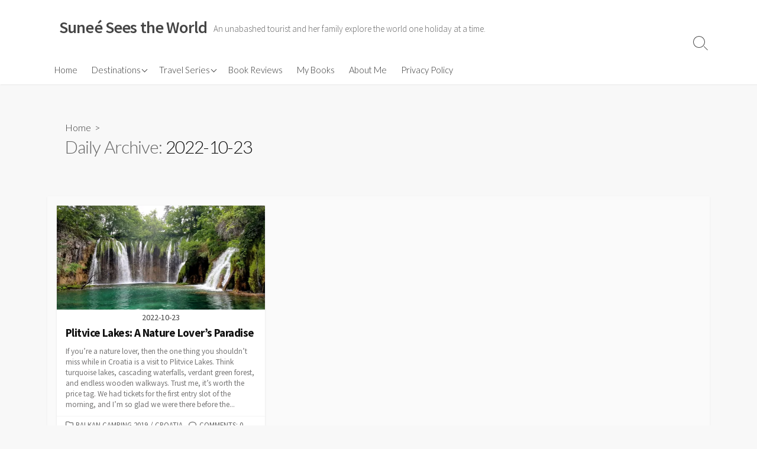

--- FILE ---
content_type: text/html; charset=UTF-8
request_url: https://suneeseestheworld.com/2022/10/23/
body_size: 54985
content:
<!DOCTYPE html>
<html lang="en-ZA" xmlns:fb="https://www.facebook.com/2008/fbml" xmlns:addthis="https://www.addthis.com/help/api-spec" >
<head>
	<meta charset="UTF-8">
	<meta name="viewport" content="width=device-width, initial-scale=1.0">
	<meta content="#00619f" name="theme-color">
	<link rel="profile" href="http://gmpg.org/xfn/11">
	<title>2022-10-23 &#8211; Suneé Sees the World</title>
<meta name='robots' content='max-image-preview:large' />
<link rel='dns-prefetch' href='//stats.wp.com' />
<link rel='dns-prefetch' href='//fonts.googleapis.com' />
<link rel='dns-prefetch' href='//v0.wordpress.com' />
<link rel='preconnect' href='//i0.wp.com' />
<link rel="alternate" type="application/rss+xml" title="Suneé Sees the World &raquo; Feed" href="https://suneeseestheworld.com/feed/" />
<link rel="alternate" type="application/rss+xml" title="Suneé Sees the World &raquo; Comments Feed" href="https://suneeseestheworld.com/comments/feed/" />
		<!-- This site uses the Google Analytics by ExactMetrics plugin v8.11.1 - Using Analytics tracking - https://www.exactmetrics.com/ -->
							<script src="//www.googletagmanager.com/gtag/js?id=G-V6XTN35VY7"  data-cfasync="false" data-wpfc-render="false" type="text/javascript" async></script>
			<script data-cfasync="false" data-wpfc-render="false" type="text/javascript">
				var em_version = '8.11.1';
				var em_track_user = true;
				var em_no_track_reason = '';
								var ExactMetricsDefaultLocations = {"page_location":"https:\/\/suneeseestheworld.com\/2022\/10\/23\/"};
								if ( typeof ExactMetricsPrivacyGuardFilter === 'function' ) {
					var ExactMetricsLocations = (typeof ExactMetricsExcludeQuery === 'object') ? ExactMetricsPrivacyGuardFilter( ExactMetricsExcludeQuery ) : ExactMetricsPrivacyGuardFilter( ExactMetricsDefaultLocations );
				} else {
					var ExactMetricsLocations = (typeof ExactMetricsExcludeQuery === 'object') ? ExactMetricsExcludeQuery : ExactMetricsDefaultLocations;
				}

								var disableStrs = [
										'ga-disable-G-V6XTN35VY7',
									];

				/* Function to detect opted out users */
				function __gtagTrackerIsOptedOut() {
					for (var index = 0; index < disableStrs.length; index++) {
						if (document.cookie.indexOf(disableStrs[index] + '=true') > -1) {
							return true;
						}
					}

					return false;
				}

				/* Disable tracking if the opt-out cookie exists. */
				if (__gtagTrackerIsOptedOut()) {
					for (var index = 0; index < disableStrs.length; index++) {
						window[disableStrs[index]] = true;
					}
				}

				/* Opt-out function */
				function __gtagTrackerOptout() {
					for (var index = 0; index < disableStrs.length; index++) {
						document.cookie = disableStrs[index] + '=true; expires=Thu, 31 Dec 2099 23:59:59 UTC; path=/';
						window[disableStrs[index]] = true;
					}
				}

				if ('undefined' === typeof gaOptout) {
					function gaOptout() {
						__gtagTrackerOptout();
					}
				}
								window.dataLayer = window.dataLayer || [];

				window.ExactMetricsDualTracker = {
					helpers: {},
					trackers: {},
				};
				if (em_track_user) {
					function __gtagDataLayer() {
						dataLayer.push(arguments);
					}

					function __gtagTracker(type, name, parameters) {
						if (!parameters) {
							parameters = {};
						}

						if (parameters.send_to) {
							__gtagDataLayer.apply(null, arguments);
							return;
						}

						if (type === 'event') {
														parameters.send_to = exactmetrics_frontend.v4_id;
							var hookName = name;
							if (typeof parameters['event_category'] !== 'undefined') {
								hookName = parameters['event_category'] + ':' + name;
							}

							if (typeof ExactMetricsDualTracker.trackers[hookName] !== 'undefined') {
								ExactMetricsDualTracker.trackers[hookName](parameters);
							} else {
								__gtagDataLayer('event', name, parameters);
							}
							
						} else {
							__gtagDataLayer.apply(null, arguments);
						}
					}

					__gtagTracker('js', new Date());
					__gtagTracker('set', {
						'developer_id.dNDMyYj': true,
											});
					if ( ExactMetricsLocations.page_location ) {
						__gtagTracker('set', ExactMetricsLocations);
					}
										__gtagTracker('config', 'G-V6XTN35VY7', {"forceSSL":"true"} );
										window.gtag = __gtagTracker;										(function () {
						/* https://developers.google.com/analytics/devguides/collection/analyticsjs/ */
						/* ga and __gaTracker compatibility shim. */
						var noopfn = function () {
							return null;
						};
						var newtracker = function () {
							return new Tracker();
						};
						var Tracker = function () {
							return null;
						};
						var p = Tracker.prototype;
						p.get = noopfn;
						p.set = noopfn;
						p.send = function () {
							var args = Array.prototype.slice.call(arguments);
							args.unshift('send');
							__gaTracker.apply(null, args);
						};
						var __gaTracker = function () {
							var len = arguments.length;
							if (len === 0) {
								return;
							}
							var f = arguments[len - 1];
							if (typeof f !== 'object' || f === null || typeof f.hitCallback !== 'function') {
								if ('send' === arguments[0]) {
									var hitConverted, hitObject = false, action;
									if ('event' === arguments[1]) {
										if ('undefined' !== typeof arguments[3]) {
											hitObject = {
												'eventAction': arguments[3],
												'eventCategory': arguments[2],
												'eventLabel': arguments[4],
												'value': arguments[5] ? arguments[5] : 1,
											}
										}
									}
									if ('pageview' === arguments[1]) {
										if ('undefined' !== typeof arguments[2]) {
											hitObject = {
												'eventAction': 'page_view',
												'page_path': arguments[2],
											}
										}
									}
									if (typeof arguments[2] === 'object') {
										hitObject = arguments[2];
									}
									if (typeof arguments[5] === 'object') {
										Object.assign(hitObject, arguments[5]);
									}
									if ('undefined' !== typeof arguments[1].hitType) {
										hitObject = arguments[1];
										if ('pageview' === hitObject.hitType) {
											hitObject.eventAction = 'page_view';
										}
									}
									if (hitObject) {
										action = 'timing' === arguments[1].hitType ? 'timing_complete' : hitObject.eventAction;
										hitConverted = mapArgs(hitObject);
										__gtagTracker('event', action, hitConverted);
									}
								}
								return;
							}

							function mapArgs(args) {
								var arg, hit = {};
								var gaMap = {
									'eventCategory': 'event_category',
									'eventAction': 'event_action',
									'eventLabel': 'event_label',
									'eventValue': 'event_value',
									'nonInteraction': 'non_interaction',
									'timingCategory': 'event_category',
									'timingVar': 'name',
									'timingValue': 'value',
									'timingLabel': 'event_label',
									'page': 'page_path',
									'location': 'page_location',
									'title': 'page_title',
									'referrer' : 'page_referrer',
								};
								for (arg in args) {
																		if (!(!args.hasOwnProperty(arg) || !gaMap.hasOwnProperty(arg))) {
										hit[gaMap[arg]] = args[arg];
									} else {
										hit[arg] = args[arg];
									}
								}
								return hit;
							}

							try {
								f.hitCallback();
							} catch (ex) {
							}
						};
						__gaTracker.create = newtracker;
						__gaTracker.getByName = newtracker;
						__gaTracker.getAll = function () {
							return [];
						};
						__gaTracker.remove = noopfn;
						__gaTracker.loaded = true;
						window['__gaTracker'] = __gaTracker;
					})();
									} else {
										console.log("");
					(function () {
						function __gtagTracker() {
							return null;
						}

						window['__gtagTracker'] = __gtagTracker;
						window['gtag'] = __gtagTracker;
					})();
									}
			</script>
							<!-- / Google Analytics by ExactMetrics -->
		<style id='wp-img-auto-sizes-contain-inline-css' type='text/css'>
img:is([sizes=auto i],[sizes^="auto," i]){contain-intrinsic-size:3000px 1500px}
/*# sourceURL=wp-img-auto-sizes-contain-inline-css */
</style>
<style id='wp-emoji-styles-inline-css' type='text/css'>

	img.wp-smiley, img.emoji {
		display: inline !important;
		border: none !important;
		box-shadow: none !important;
		height: 1em !important;
		width: 1em !important;
		margin: 0 0.07em !important;
		vertical-align: -0.1em !important;
		background: none !important;
		padding: 0 !important;
	}
/*# sourceURL=wp-emoji-styles-inline-css */
</style>
<style id='wp-block-library-inline-css' type='text/css'>
:root{--wp-block-synced-color:#7a00df;--wp-block-synced-color--rgb:122,0,223;--wp-bound-block-color:var(--wp-block-synced-color);--wp-editor-canvas-background:#ddd;--wp-admin-theme-color:#007cba;--wp-admin-theme-color--rgb:0,124,186;--wp-admin-theme-color-darker-10:#006ba1;--wp-admin-theme-color-darker-10--rgb:0,107,160.5;--wp-admin-theme-color-darker-20:#005a87;--wp-admin-theme-color-darker-20--rgb:0,90,135;--wp-admin-border-width-focus:2px}@media (min-resolution:192dpi){:root{--wp-admin-border-width-focus:1.5px}}.wp-element-button{cursor:pointer}:root .has-very-light-gray-background-color{background-color:#eee}:root .has-very-dark-gray-background-color{background-color:#313131}:root .has-very-light-gray-color{color:#eee}:root .has-very-dark-gray-color{color:#313131}:root .has-vivid-green-cyan-to-vivid-cyan-blue-gradient-background{background:linear-gradient(135deg,#00d084,#0693e3)}:root .has-purple-crush-gradient-background{background:linear-gradient(135deg,#34e2e4,#4721fb 50%,#ab1dfe)}:root .has-hazy-dawn-gradient-background{background:linear-gradient(135deg,#faaca8,#dad0ec)}:root .has-subdued-olive-gradient-background{background:linear-gradient(135deg,#fafae1,#67a671)}:root .has-atomic-cream-gradient-background{background:linear-gradient(135deg,#fdd79a,#004a59)}:root .has-nightshade-gradient-background{background:linear-gradient(135deg,#330968,#31cdcf)}:root .has-midnight-gradient-background{background:linear-gradient(135deg,#020381,#2874fc)}:root{--wp--preset--font-size--normal:16px;--wp--preset--font-size--huge:42px}.has-regular-font-size{font-size:1em}.has-larger-font-size{font-size:2.625em}.has-normal-font-size{font-size:var(--wp--preset--font-size--normal)}.has-huge-font-size{font-size:var(--wp--preset--font-size--huge)}.has-text-align-center{text-align:center}.has-text-align-left{text-align:left}.has-text-align-right{text-align:right}.has-fit-text{white-space:nowrap!important}#end-resizable-editor-section{display:none}.aligncenter{clear:both}.items-justified-left{justify-content:flex-start}.items-justified-center{justify-content:center}.items-justified-right{justify-content:flex-end}.items-justified-space-between{justify-content:space-between}.screen-reader-text{border:0;clip-path:inset(50%);height:1px;margin:-1px;overflow:hidden;padding:0;position:absolute;width:1px;word-wrap:normal!important}.screen-reader-text:focus{background-color:#ddd;clip-path:none;color:#444;display:block;font-size:1em;height:auto;left:5px;line-height:normal;padding:15px 23px 14px;text-decoration:none;top:5px;width:auto;z-index:100000}html :where(.has-border-color){border-style:solid}html :where([style*=border-top-color]){border-top-style:solid}html :where([style*=border-right-color]){border-right-style:solid}html :where([style*=border-bottom-color]){border-bottom-style:solid}html :where([style*=border-left-color]){border-left-style:solid}html :where([style*=border-width]){border-style:solid}html :where([style*=border-top-width]){border-top-style:solid}html :where([style*=border-right-width]){border-right-style:solid}html :where([style*=border-bottom-width]){border-bottom-style:solid}html :where([style*=border-left-width]){border-left-style:solid}html :where(img[class*=wp-image-]){height:auto;max-width:100%}:where(figure){margin:0 0 1em}html :where(.is-position-sticky){--wp-admin--admin-bar--position-offset:var(--wp-admin--admin-bar--height,0px)}@media screen and (max-width:600px){html :where(.is-position-sticky){--wp-admin--admin-bar--position-offset:0px}}

/*# sourceURL=wp-block-library-inline-css */
</style><style id='wp-block-paragraph-inline-css' type='text/css'>
.is-small-text{font-size:.875em}.is-regular-text{font-size:1em}.is-large-text{font-size:2.25em}.is-larger-text{font-size:3em}.has-drop-cap:not(:focus):first-letter{float:left;font-size:8.4em;font-style:normal;font-weight:100;line-height:.68;margin:.05em .1em 0 0;text-transform:uppercase}body.rtl .has-drop-cap:not(:focus):first-letter{float:none;margin-left:.1em}p.has-drop-cap.has-background{overflow:hidden}:root :where(p.has-background){padding:1.25em 2.375em}:where(p.has-text-color:not(.has-link-color)) a{color:inherit}p.has-text-align-left[style*="writing-mode:vertical-lr"],p.has-text-align-right[style*="writing-mode:vertical-rl"]{rotate:180deg}
/*# sourceURL=https://suneeseestheworld.com/wp-includes/blocks/paragraph/style.min.css */
</style>
<style id='global-styles-inline-css' type='text/css'>
:root{--wp--preset--aspect-ratio--square: 1;--wp--preset--aspect-ratio--4-3: 4/3;--wp--preset--aspect-ratio--3-4: 3/4;--wp--preset--aspect-ratio--3-2: 3/2;--wp--preset--aspect-ratio--2-3: 2/3;--wp--preset--aspect-ratio--16-9: 16/9;--wp--preset--aspect-ratio--9-16: 9/16;--wp--preset--color--black: #000000;--wp--preset--color--cyan-bluish-gray: #abb8c3;--wp--preset--color--white: #ffffff;--wp--preset--color--pale-pink: #f78da7;--wp--preset--color--vivid-red: #cf2e2e;--wp--preset--color--luminous-vivid-orange: #ff6900;--wp--preset--color--luminous-vivid-amber: #fcb900;--wp--preset--color--light-green-cyan: #7bdcb5;--wp--preset--color--vivid-green-cyan: #00d084;--wp--preset--color--pale-cyan-blue: #8ed1fc;--wp--preset--color--vivid-cyan-blue: #0693e3;--wp--preset--color--vivid-purple: #9b51e0;--wp--preset--gradient--vivid-cyan-blue-to-vivid-purple: linear-gradient(135deg,rgb(6,147,227) 0%,rgb(155,81,224) 100%);--wp--preset--gradient--light-green-cyan-to-vivid-green-cyan: linear-gradient(135deg,rgb(122,220,180) 0%,rgb(0,208,130) 100%);--wp--preset--gradient--luminous-vivid-amber-to-luminous-vivid-orange: linear-gradient(135deg,rgb(252,185,0) 0%,rgb(255,105,0) 100%);--wp--preset--gradient--luminous-vivid-orange-to-vivid-red: linear-gradient(135deg,rgb(255,105,0) 0%,rgb(207,46,46) 100%);--wp--preset--gradient--very-light-gray-to-cyan-bluish-gray: linear-gradient(135deg,rgb(238,238,238) 0%,rgb(169,184,195) 100%);--wp--preset--gradient--cool-to-warm-spectrum: linear-gradient(135deg,rgb(74,234,220) 0%,rgb(151,120,209) 20%,rgb(207,42,186) 40%,rgb(238,44,130) 60%,rgb(251,105,98) 80%,rgb(254,248,76) 100%);--wp--preset--gradient--blush-light-purple: linear-gradient(135deg,rgb(255,206,236) 0%,rgb(152,150,240) 100%);--wp--preset--gradient--blush-bordeaux: linear-gradient(135deg,rgb(254,205,165) 0%,rgb(254,45,45) 50%,rgb(107,0,62) 100%);--wp--preset--gradient--luminous-dusk: linear-gradient(135deg,rgb(255,203,112) 0%,rgb(199,81,192) 50%,rgb(65,88,208) 100%);--wp--preset--gradient--pale-ocean: linear-gradient(135deg,rgb(255,245,203) 0%,rgb(182,227,212) 50%,rgb(51,167,181) 100%);--wp--preset--gradient--electric-grass: linear-gradient(135deg,rgb(202,248,128) 0%,rgb(113,206,126) 100%);--wp--preset--gradient--midnight: linear-gradient(135deg,rgb(2,3,129) 0%,rgb(40,116,252) 100%);--wp--preset--font-size--small: 13px;--wp--preset--font-size--medium: 20px;--wp--preset--font-size--large: 36px;--wp--preset--font-size--x-large: 42px;--wp--preset--spacing--20: 0.44rem;--wp--preset--spacing--30: 0.67rem;--wp--preset--spacing--40: 1rem;--wp--preset--spacing--50: 1.5rem;--wp--preset--spacing--60: 2.25rem;--wp--preset--spacing--70: 3.38rem;--wp--preset--spacing--80: 5.06rem;--wp--preset--shadow--natural: 6px 6px 9px rgba(0, 0, 0, 0.2);--wp--preset--shadow--deep: 12px 12px 50px rgba(0, 0, 0, 0.4);--wp--preset--shadow--sharp: 6px 6px 0px rgba(0, 0, 0, 0.2);--wp--preset--shadow--outlined: 6px 6px 0px -3px rgb(255, 255, 255), 6px 6px rgb(0, 0, 0);--wp--preset--shadow--crisp: 6px 6px 0px rgb(0, 0, 0);}:where(.is-layout-flex){gap: 0.5em;}:where(.is-layout-grid){gap: 0.5em;}body .is-layout-flex{display: flex;}.is-layout-flex{flex-wrap: wrap;align-items: center;}.is-layout-flex > :is(*, div){margin: 0;}body .is-layout-grid{display: grid;}.is-layout-grid > :is(*, div){margin: 0;}:where(.wp-block-columns.is-layout-flex){gap: 2em;}:where(.wp-block-columns.is-layout-grid){gap: 2em;}:where(.wp-block-post-template.is-layout-flex){gap: 1.25em;}:where(.wp-block-post-template.is-layout-grid){gap: 1.25em;}.has-black-color{color: var(--wp--preset--color--black) !important;}.has-cyan-bluish-gray-color{color: var(--wp--preset--color--cyan-bluish-gray) !important;}.has-white-color{color: var(--wp--preset--color--white) !important;}.has-pale-pink-color{color: var(--wp--preset--color--pale-pink) !important;}.has-vivid-red-color{color: var(--wp--preset--color--vivid-red) !important;}.has-luminous-vivid-orange-color{color: var(--wp--preset--color--luminous-vivid-orange) !important;}.has-luminous-vivid-amber-color{color: var(--wp--preset--color--luminous-vivid-amber) !important;}.has-light-green-cyan-color{color: var(--wp--preset--color--light-green-cyan) !important;}.has-vivid-green-cyan-color{color: var(--wp--preset--color--vivid-green-cyan) !important;}.has-pale-cyan-blue-color{color: var(--wp--preset--color--pale-cyan-blue) !important;}.has-vivid-cyan-blue-color{color: var(--wp--preset--color--vivid-cyan-blue) !important;}.has-vivid-purple-color{color: var(--wp--preset--color--vivid-purple) !important;}.has-black-background-color{background-color: var(--wp--preset--color--black) !important;}.has-cyan-bluish-gray-background-color{background-color: var(--wp--preset--color--cyan-bluish-gray) !important;}.has-white-background-color{background-color: var(--wp--preset--color--white) !important;}.has-pale-pink-background-color{background-color: var(--wp--preset--color--pale-pink) !important;}.has-vivid-red-background-color{background-color: var(--wp--preset--color--vivid-red) !important;}.has-luminous-vivid-orange-background-color{background-color: var(--wp--preset--color--luminous-vivid-orange) !important;}.has-luminous-vivid-amber-background-color{background-color: var(--wp--preset--color--luminous-vivid-amber) !important;}.has-light-green-cyan-background-color{background-color: var(--wp--preset--color--light-green-cyan) !important;}.has-vivid-green-cyan-background-color{background-color: var(--wp--preset--color--vivid-green-cyan) !important;}.has-pale-cyan-blue-background-color{background-color: var(--wp--preset--color--pale-cyan-blue) !important;}.has-vivid-cyan-blue-background-color{background-color: var(--wp--preset--color--vivid-cyan-blue) !important;}.has-vivid-purple-background-color{background-color: var(--wp--preset--color--vivid-purple) !important;}.has-black-border-color{border-color: var(--wp--preset--color--black) !important;}.has-cyan-bluish-gray-border-color{border-color: var(--wp--preset--color--cyan-bluish-gray) !important;}.has-white-border-color{border-color: var(--wp--preset--color--white) !important;}.has-pale-pink-border-color{border-color: var(--wp--preset--color--pale-pink) !important;}.has-vivid-red-border-color{border-color: var(--wp--preset--color--vivid-red) !important;}.has-luminous-vivid-orange-border-color{border-color: var(--wp--preset--color--luminous-vivid-orange) !important;}.has-luminous-vivid-amber-border-color{border-color: var(--wp--preset--color--luminous-vivid-amber) !important;}.has-light-green-cyan-border-color{border-color: var(--wp--preset--color--light-green-cyan) !important;}.has-vivid-green-cyan-border-color{border-color: var(--wp--preset--color--vivid-green-cyan) !important;}.has-pale-cyan-blue-border-color{border-color: var(--wp--preset--color--pale-cyan-blue) !important;}.has-vivid-cyan-blue-border-color{border-color: var(--wp--preset--color--vivid-cyan-blue) !important;}.has-vivid-purple-border-color{border-color: var(--wp--preset--color--vivid-purple) !important;}.has-vivid-cyan-blue-to-vivid-purple-gradient-background{background: var(--wp--preset--gradient--vivid-cyan-blue-to-vivid-purple) !important;}.has-light-green-cyan-to-vivid-green-cyan-gradient-background{background: var(--wp--preset--gradient--light-green-cyan-to-vivid-green-cyan) !important;}.has-luminous-vivid-amber-to-luminous-vivid-orange-gradient-background{background: var(--wp--preset--gradient--luminous-vivid-amber-to-luminous-vivid-orange) !important;}.has-luminous-vivid-orange-to-vivid-red-gradient-background{background: var(--wp--preset--gradient--luminous-vivid-orange-to-vivid-red) !important;}.has-very-light-gray-to-cyan-bluish-gray-gradient-background{background: var(--wp--preset--gradient--very-light-gray-to-cyan-bluish-gray) !important;}.has-cool-to-warm-spectrum-gradient-background{background: var(--wp--preset--gradient--cool-to-warm-spectrum) !important;}.has-blush-light-purple-gradient-background{background: var(--wp--preset--gradient--blush-light-purple) !important;}.has-blush-bordeaux-gradient-background{background: var(--wp--preset--gradient--blush-bordeaux) !important;}.has-luminous-dusk-gradient-background{background: var(--wp--preset--gradient--luminous-dusk) !important;}.has-pale-ocean-gradient-background{background: var(--wp--preset--gradient--pale-ocean) !important;}.has-electric-grass-gradient-background{background: var(--wp--preset--gradient--electric-grass) !important;}.has-midnight-gradient-background{background: var(--wp--preset--gradient--midnight) !important;}.has-small-font-size{font-size: var(--wp--preset--font-size--small) !important;}.has-medium-font-size{font-size: var(--wp--preset--font-size--medium) !important;}.has-large-font-size{font-size: var(--wp--preset--font-size--large) !important;}.has-x-large-font-size{font-size: var(--wp--preset--font-size--x-large) !important;}
/*# sourceURL=global-styles-inline-css */
</style>

<style id='classic-theme-styles-inline-css' type='text/css'>
/*! This file is auto-generated */
.wp-block-button__link{color:#fff;background-color:#32373c;border-radius:9999px;box-shadow:none;text-decoration:none;padding:calc(.667em + 2px) calc(1.333em + 2px);font-size:1.125em}.wp-block-file__button{background:#32373c;color:#fff;text-decoration:none}
/*# sourceURL=/wp-includes/css/classic-themes.min.css */
</style>
<link rel='stylesheet' id='titan-adminbar-styles-css' href='https://suneeseestheworld.com/wp-content/plugins/anti-spam/assets/css/admin-bar.css?ver=7.4.0' type='text/css' media='all' />
<link rel='stylesheet' id='GoogleFonts-css' href='//fonts.googleapis.com/css?family=Lato%3A300%2C400%2C700&#038;display=swap&#038;ver=1.0.0' type='text/css' media='all' />
<link rel='stylesheet' id='cd-style-css' href='https://suneeseestheworld.com/wp-content/themes/coldbox/assets/css/style.min.css?ver=1.9.5' type='text/css' media='all' />
<style id='cd-style-inline-css' type='text/css'>
@media screen and (max-width:640px){.grid-view .article,.grid-view .page,.grid-view .post{width:100%}}
/*# sourceURL=cd-style-inline-css */
</style>
<link rel='stylesheet' id='SourceSansPro-css' href='//fonts.googleapis.com/css?family=Source+Sans+Pro%3A300%2C400%2C400i%2C600%2C600i%2C700&#038;display=swap&#038;ver=1.0.0' type='text/css' media='all' />
<link rel='stylesheet' id='dry_awp_theme_style-css' href='https://suneeseestheworld.com/wp-content/plugins/advanced-wp-columns/assets/css/awp-columns.css?ver=6.9' type='text/css' media='all' />
<style id='dry_awp_theme_style-inline-css' type='text/css'>
@media screen and (max-width: 1024px) {	.csColumn {		clear: both !important;		float: none !important;		text-align: center !important;		margin-left:  10% !important;		margin-right: 10% !important;		width: 80% !important;	}	.csColumnGap {		display: none !important;	}}
/*# sourceURL=dry_awp_theme_style-inline-css */
</style>
<link rel='stylesheet' id='addthis_all_pages-css' href='https://suneeseestheworld.com/wp-content/plugins/addthis/frontend/build/addthis_wordpress_public.min.css?ver=6.9' type='text/css' media='all' />
<script type="text/javascript" src="https://suneeseestheworld.com/wp-content/plugins/google-analytics-dashboard-for-wp/assets/js/frontend-gtag.min.js?ver=8.11.1" id="exactmetrics-frontend-script-js" async="async" data-wp-strategy="async"></script>
<script data-cfasync="false" data-wpfc-render="false" type="text/javascript" id='exactmetrics-frontend-script-js-extra'>/* <![CDATA[ */
var exactmetrics_frontend = {"js_events_tracking":"true","download_extensions":"zip,mp3,mpeg,pdf,docx,pptx,xlsx,rar","inbound_paths":"[{\"path\":\"\\\/go\\\/\",\"label\":\"affiliate\"},{\"path\":\"\\\/recommend\\\/\",\"label\":\"affiliate\"}]","home_url":"https:\/\/suneeseestheworld.com","hash_tracking":"false","v4_id":"G-V6XTN35VY7"};/* ]]> */
</script>
<script type="text/javascript" src="https://suneeseestheworld.com/wp-includes/js/dist/vendor/wp-polyfill.min.js?ver=3.15.0" id="wp-polyfill-js"></script>
<script type="text/javascript" defer src="https://suneeseestheworld.com/wp-content/themes/coldbox/assets/js/min/scripts.js?ver=1.9.5" id="cd-script-js"></script>
<link rel="https://api.w.org/" href="https://suneeseestheworld.com/wp-json/" /><link rel="EditURI" type="application/rsd+xml" title="RSD" href="https://suneeseestheworld.com/xmlrpc.php?rsd" />
<meta name="generator" content="WordPress 6.9" />
<meta name="p:domain_verify" content="6efcd3c9cc9412db64d173c1cf06bd56"/>	<style>img#wpstats{display:none}</style>
		<style type="text/css">.recentcomments a{display:inline !important;padding:0 !important;margin:0 !important;}</style>
<!-- Jetpack Open Graph Tags -->
<meta property="og:type" content="website" />
<meta property="og:title" content="2022-10-23 &#8211; Suneé Sees the World" />
<meta property="og:site_name" content="Suneé Sees the World" />
<meta property="og:image" content="https://i0.wp.com/suneeseestheworld.com/wp-content/uploads/2016/03/cropped-SSW.jpg?fit=512%2C512&#038;ssl=1" />
<meta property="og:image:width" content="512" />
<meta property="og:image:height" content="512" />
<meta property="og:image:alt" content="" />

<!-- End Jetpack Open Graph Tags -->
<script data-cfasync="false" type="text/javascript">if (window.addthis_product === undefined) { window.addthis_product = "wpp"; } if (window.wp_product_version === undefined) { window.wp_product_version = "wpp-6.2.7"; } if (window.addthis_share === undefined) { window.addthis_share = {}; } if (window.addthis_config === undefined) { window.addthis_config = {"data_track_clickback":true,"ignore_server_config":true,"ui_atversion":300}; } if (window.addthis_layers === undefined) { window.addthis_layers = {}; } if (window.addthis_layers_tools === undefined) { window.addthis_layers_tools = [{"sharetoolbox":{"numPreferredServices":5,"counts":"one","size":"16px","style":"fixed","shareCountThreshold":0,"elements":".addthis_inline_share_toolbox_below,.at-below-post-homepage,.at-below-post-arch-page,.at-below-post-cat-page,.at-below-post,.at-below-post-page"}},{"sharedock":{"counts":"one","numPreferredServices":4,"mobileButtonSize":"large","position":"bottom","theme":"transparent"}}]; } else { window.addthis_layers_tools.push({"sharetoolbox":{"numPreferredServices":5,"counts":"one","size":"16px","style":"fixed","shareCountThreshold":0,"elements":".addthis_inline_share_toolbox_below,.at-below-post-homepage,.at-below-post-arch-page,.at-below-post-cat-page,.at-below-post,.at-below-post-page"}}); window.addthis_layers_tools.push({"sharedock":{"counts":"one","numPreferredServices":4,"mobileButtonSize":"large","position":"bottom","theme":"transparent"}});  } if (window.addthis_plugin_info === undefined) { window.addthis_plugin_info = {"info_status":"enabled","cms_name":"WordPress","plugin_name":"Share Buttons by AddThis","plugin_version":"6.2.7","plugin_mode":"WordPress","anonymous_profile_id":"wp-35a418373094a8adc04d34be17488b6c","page_info":{"template":"archives","post_type":""},"sharing_enabled_on_post_via_metabox":false}; } 
                    (function() {
                      var first_load_interval_id = setInterval(function () {
                        if (typeof window.addthis !== 'undefined') {
                          window.clearInterval(first_load_interval_id);
                          if (typeof window.addthis_layers !== 'undefined' && Object.getOwnPropertyNames(window.addthis_layers).length > 0) {
                            window.addthis.layers(window.addthis_layers);
                          }
                          if (Array.isArray(window.addthis_layers_tools)) {
                            for (i = 0; i < window.addthis_layers_tools.length; i++) {
                              window.addthis.layers(window.addthis_layers_tools[i]);
                            }
                          }
                        }
                     },1000)
                    }());
                </script> <script data-cfasync="false" type="text/javascript" src="https://s7.addthis.com/js/300/addthis_widget.js#pubid=wp-35a418373094a8adc04d34be17488b6c" async="async"></script><link rel="icon" href="https://i0.wp.com/suneeseestheworld.com/wp-content/uploads/2016/03/cropped-SSW.jpg?fit=32%2C32&#038;ssl=1" sizes="32x32" />
<link rel="icon" href="https://i0.wp.com/suneeseestheworld.com/wp-content/uploads/2016/03/cropped-SSW.jpg?fit=192%2C192&#038;ssl=1" sizes="192x192" />
<link rel="apple-touch-icon" href="https://i0.wp.com/suneeseestheworld.com/wp-content/uploads/2016/03/cropped-SSW.jpg?fit=180%2C180&#038;ssl=1" />
<meta name="msapplication-TileImage" content="https://i0.wp.com/suneeseestheworld.com/wp-content/uploads/2016/03/cropped-SSW.jpg?fit=270%2C270&#038;ssl=1" />
</head>

<body class="archive date wp-theme-coldbox header-menu-enabled sticky-header hide-sidebar-s1 header-column">

	
<a class="skip-link screen-reader-text noscroll" href="#content">
	Skip to content</a>


	<header id="header" class="header" role="banner">

		<div class="header-inner container">

			<div class="site-info">

				<a href="https://suneeseestheworld.com" title="Suneé Sees the World"><h2 class="site-title">Suneé Sees the World</h2></a>
									<p class="site-description">An unabashed tourist and her family explore the world one holiday at a time.</p>
							</div>

			
			
				<nav id="header-menu" class="header-menu" role="navigation" aria-label="Header Menu"><ul id="header-nav" class="menu-container"><li id="menu-item-2162" class="menu-item menu-item-type-custom menu-item-object-custom menu-item-home menu-item-2162"><a href="http://suneeseestheworld.com/">Home</a></li>
<li id="menu-item-2167" class="menu-item menu-item-type-taxonomy menu-item-object-category menu-item-has-children menu-item-2167"><a href="https://suneeseestheworld.com/category/destinations/">Destinations</a>
<ul class="sub-menu">
	<li id="menu-item-2168" class="menu-item menu-item-type-taxonomy menu-item-object-category menu-item-has-children menu-item-2168"><a href="https://suneeseestheworld.com/category/destinations/africa/">Africa</a>
	<ul class="sub-menu">
		<li id="menu-item-2180" class="menu-item menu-item-type-taxonomy menu-item-object-category menu-item-2180"><a href="https://suneeseestheworld.com/category/destinations/africa/botswana/">Botswana</a></li>
		<li id="menu-item-2181" class="menu-item menu-item-type-taxonomy menu-item-object-category menu-item-2181"><a href="https://suneeseestheworld.com/category/destinations/africa/egypt/">Egypt</a></li>
		<li id="menu-item-2182" class="menu-item menu-item-type-taxonomy menu-item-object-category menu-item-2182"><a href="https://suneeseestheworld.com/category/destinations/africa/morocco/">Morocco</a></li>
		<li id="menu-item-2183" class="menu-item menu-item-type-taxonomy menu-item-object-category menu-item-2183"><a href="https://suneeseestheworld.com/category/destinations/africa/mozambique/">Mozambique</a></li>
		<li id="menu-item-2184" class="menu-item menu-item-type-taxonomy menu-item-object-category menu-item-2184"><a href="https://suneeseestheworld.com/category/destinations/africa/south-africa/">South Africa</a></li>
		<li id="menu-item-2185" class="menu-item menu-item-type-taxonomy menu-item-object-category menu-item-2185"><a href="https://suneeseestheworld.com/category/destinations/africa/tanzania/">Tanzania</a></li>
		<li id="menu-item-2186" class="menu-item menu-item-type-taxonomy menu-item-object-category menu-item-2186"><a href="https://suneeseestheworld.com/category/destinations/africa/zambia/">Zambia</a></li>
		<li id="menu-item-2187" class="menu-item menu-item-type-taxonomy menu-item-object-category menu-item-2187"><a href="https://suneeseestheworld.com/category/destinations/africa/zanzibar/">Zanzibar</a></li>
		<li id="menu-item-2188" class="menu-item menu-item-type-taxonomy menu-item-object-category menu-item-2188"><a href="https://suneeseestheworld.com/category/destinations/africa/zimbabwe/">Zimbabwe</a></li>
	</ul>
</li>
	<li id="menu-item-2169" class="menu-item menu-item-type-taxonomy menu-item-object-category menu-item-has-children menu-item-2169"><a href="https://suneeseestheworld.com/category/destinations/asia/">Asia</a>
	<ul class="sub-menu">
		<li id="menu-item-2189" class="menu-item menu-item-type-taxonomy menu-item-object-category menu-item-2189"><a href="https://suneeseestheworld.com/category/destinations/asia/china/">China</a></li>
		<li id="menu-item-2190" class="menu-item menu-item-type-taxonomy menu-item-object-category menu-item-2190"><a href="https://suneeseestheworld.com/category/destinations/asia/india/">India</a></li>
		<li id="menu-item-2191" class="menu-item menu-item-type-taxonomy menu-item-object-category menu-item-2191"><a href="https://suneeseestheworld.com/category/destinations/asia/russia/">Russia</a></li>
		<li id="menu-item-2192" class="menu-item menu-item-type-taxonomy menu-item-object-category menu-item-2192"><a href="https://suneeseestheworld.com/category/destinations/asia/singapore/">Singapore</a></li>
		<li id="menu-item-2193" class="menu-item menu-item-type-taxonomy menu-item-object-category menu-item-2193"><a href="https://suneeseestheworld.com/category/destinations/asia/thailand/">Thailand</a></li>
		<li id="menu-item-2194" class="menu-item menu-item-type-taxonomy menu-item-object-category menu-item-2194"><a href="https://suneeseestheworld.com/category/destinations/asia/turkey/">Turkey</a></li>
	</ul>
</li>
	<li id="menu-item-2170" class="menu-item menu-item-type-taxonomy menu-item-object-category menu-item-has-children menu-item-2170"><a href="https://suneeseestheworld.com/category/destinations/australasia/">Australasia</a>
	<ul class="sub-menu">
		<li id="menu-item-2195" class="menu-item menu-item-type-taxonomy menu-item-object-category menu-item-2195"><a href="https://suneeseestheworld.com/category/destinations/australasia/new-zealand/">New Zealand</a></li>
	</ul>
</li>
	<li id="menu-item-2171" class="menu-item menu-item-type-taxonomy menu-item-object-category menu-item-has-children menu-item-2171"><a href="https://suneeseestheworld.com/category/destinations/europe/">Europe</a>
	<ul class="sub-menu">
		<li id="menu-item-2196" class="menu-item menu-item-type-taxonomy menu-item-object-category menu-item-2196"><a href="https://suneeseestheworld.com/category/destinations/europe/austria/">Austria</a></li>
		<li id="menu-item-3612" class="menu-item menu-item-type-taxonomy menu-item-object-category menu-item-3612"><a href="https://suneeseestheworld.com/category/destinations/europe/croatia/">Croatia</a></li>
		<li id="menu-item-2197" class="menu-item menu-item-type-taxonomy menu-item-object-category menu-item-2197"><a href="https://suneeseestheworld.com/category/destinations/europe/france/">France</a></li>
		<li id="menu-item-2198" class="menu-item menu-item-type-taxonomy menu-item-object-category menu-item-2198"><a href="https://suneeseestheworld.com/category/destinations/europe/germany/">Germany</a></li>
		<li id="menu-item-2199" class="menu-item menu-item-type-taxonomy menu-item-object-category menu-item-2199"><a href="https://suneeseestheworld.com/category/destinations/europe/gibraltar/">Gibraltar</a></li>
		<li id="menu-item-2200" class="menu-item menu-item-type-taxonomy menu-item-object-category menu-item-2200"><a href="https://suneeseestheworld.com/category/destinations/europe/greece/">Greece</a></li>
		<li id="menu-item-2201" class="menu-item menu-item-type-taxonomy menu-item-object-category menu-item-2201"><a href="https://suneeseestheworld.com/category/destinations/europe/italy/">Italy</a></li>
		<li id="menu-item-2202" class="menu-item menu-item-type-taxonomy menu-item-object-category menu-item-2202"><a href="https://suneeseestheworld.com/category/destinations/europe/malta/">Malta</a></li>
		<li id="menu-item-3613" class="menu-item menu-item-type-taxonomy menu-item-object-category menu-item-3613"><a href="https://suneeseestheworld.com/category/destinations/europe/slovenia/">Slovenia</a></li>
		<li id="menu-item-2203" class="menu-item menu-item-type-taxonomy menu-item-object-category menu-item-2203"><a href="https://suneeseestheworld.com/category/destinations/europe/spain/">Spain</a></li>
		<li id="menu-item-2173" class="menu-item menu-item-type-taxonomy menu-item-object-category menu-item-has-children menu-item-2173"><a href="https://suneeseestheworld.com/category/destinations/scandinavia/">Scandinavia</a>
		<ul class="sub-menu">
			<li id="menu-item-2209" class="menu-item menu-item-type-taxonomy menu-item-object-category menu-item-2209"><a href="https://suneeseestheworld.com/category/destinations/scandinavia/finland/">Finland</a></li>
		</ul>
</li>
		<li id="menu-item-2204" class="menu-item menu-item-type-taxonomy menu-item-object-category menu-item-has-children menu-item-2204"><a href="https://suneeseestheworld.com/category/destinations/europe/united-kingdom/">United Kingdom</a>
		<ul class="sub-menu">
			<li id="menu-item-2205" class="menu-item menu-item-type-taxonomy menu-item-object-category menu-item-2205"><a href="https://suneeseestheworld.com/category/destinations/europe/united-kingdom/england/">England</a></li>
			<li id="menu-item-2206" class="menu-item menu-item-type-taxonomy menu-item-object-category menu-item-2206"><a href="https://suneeseestheworld.com/category/destinations/europe/united-kingdom/scotland/">Scotland</a></li>
			<li id="menu-item-2207" class="menu-item menu-item-type-taxonomy menu-item-object-category menu-item-2207"><a href="https://suneeseestheworld.com/category/destinations/europe/united-kingdom/wales/">Wales</a></li>
		</ul>
</li>
	</ul>
</li>
	<li id="menu-item-2172" class="menu-item menu-item-type-taxonomy menu-item-object-category menu-item-has-children menu-item-2172"><a href="https://suneeseestheworld.com/category/destinations/north-america/">North America</a>
	<ul class="sub-menu">
		<li id="menu-item-2208" class="menu-item menu-item-type-taxonomy menu-item-object-category menu-item-2208"><a href="https://suneeseestheworld.com/category/destinations/north-america/usa/">USA</a></li>
	</ul>
</li>
	<li id="menu-item-2174" class="menu-item menu-item-type-taxonomy menu-item-object-category menu-item-has-children menu-item-2174"><a href="https://suneeseestheworld.com/category/destinations/south-america/">South America</a>
	<ul class="sub-menu">
		<li id="menu-item-2210" class="menu-item menu-item-type-taxonomy menu-item-object-category menu-item-2210"><a href="https://suneeseestheworld.com/category/destinations/south-america/brazil/">Brazil</a></li>
		<li id="menu-item-2211" class="menu-item menu-item-type-taxonomy menu-item-object-category menu-item-2211"><a href="https://suneeseestheworld.com/category/destinations/south-america/mexico/">Mexico</a></li>
	</ul>
</li>
</ul>
</li>
<li id="menu-item-2175" class="menu-item menu-item-type-taxonomy menu-item-object-category menu-item-has-children menu-item-2175"><a href="https://suneeseestheworld.com/category/travel-series/">Travel Series</a>
<ul class="sub-menu">
	<li id="menu-item-2176" class="menu-item menu-item-type-taxonomy menu-item-object-category menu-item-2176"><a href="https://suneeseestheworld.com/category/travel-series/african-adventure-2011/">African Adventure 2011</a></li>
	<li id="menu-item-2177" class="menu-item menu-item-type-taxonomy menu-item-object-category menu-item-2177"><a href="https://suneeseestheworld.com/category/travel-series/anniversary-cruise-2014/">Anniversary Cruise 2014</a></li>
	<li id="menu-item-3223" class="menu-item menu-item-type-taxonomy menu-item-object-category menu-item-3223"><a href="https://suneeseestheworld.com/category/travel-series/babymoon-2015/">Babymoon 2015</a></li>
	<li id="menu-item-3614" class="menu-item menu-item-type-taxonomy menu-item-object-category menu-item-3614"><a href="https://suneeseestheworld.com/category/travel-series/balkan-camping-2019/">Balkan Camping 2019</a></li>
	<li id="menu-item-2178" class="menu-item menu-item-type-taxonomy menu-item-object-category menu-item-2178"><a href="https://suneeseestheworld.com/category/travel-series/ciao-italy-2014/">Ciao Italy 2014</a></li>
	<li id="menu-item-3615" class="menu-item menu-item-type-taxonomy menu-item-object-category menu-item-3615"><a href="https://suneeseestheworld.com/category/travel-series/krugersdorp-glen-reenen-2011/">Krugersdorp Glen Reenen 2011</a></li>
	<li id="menu-item-3292" class="menu-item menu-item-type-taxonomy menu-item-object-category menu-item-3292"><a href="https://suneeseestheworld.com/category/travel-series/malta-2008/">Malta 2008</a></li>
	<li id="menu-item-2394" class="menu-item menu-item-type-taxonomy menu-item-object-category menu-item-2394"><a href="https://suneeseestheworld.com/category/travel-series/spain-2010/">Spain 2010</a></li>
	<li id="menu-item-2343" class="menu-item menu-item-type-taxonomy menu-item-object-category menu-item-2343"><a href="https://suneeseestheworld.com/category/travel-series/western-cape-whirlwind-2015/">Western Cape Whirlwind 2015</a></li>
	<li id="menu-item-2179" class="menu-item menu-item-type-taxonomy menu-item-object-category menu-item-2179"><a href="https://suneeseestheworld.com/category/travel-series/winter-escape-2012/">Winter Escape 2012</a></li>
</ul>
</li>
<li id="menu-item-2164" class="menu-item menu-item-type-taxonomy menu-item-object-category menu-item-2164"><a href="https://suneeseestheworld.com/category/book-review/">Book Reviews</a></li>
<li id="menu-item-3328" class="menu-item menu-item-type-taxonomy menu-item-object-category menu-item-3328"><a href="https://suneeseestheworld.com/category/my-books/">My Books</a></li>
<li id="menu-item-2163" class="menu-item menu-item-type-post_type menu-item-object-page menu-item-2163"><a href="https://suneeseestheworld.com/about-me/">About Me</a></li>
<li id="menu-item-3373" class="menu-item menu-item-type-post_type menu-item-object-page menu-item-privacy-policy menu-item-3373"><a rel="privacy-policy" href="https://suneeseestheworld.com/privacy-policy/">Privacy Policy</a></li>
<li class="menu-item"><button id="close-mobile-menu" class="screen-reader-text close-mobile-menu">Close menu</button></li></ul><!--/#header-nav--></nav>
				<button class="search-toggle">
					<span class="icon search" aria-hidden="true"></span>
					<span class="screen-reader-text">Search Toggle</span>
				</button>
									<button id="header-nav-toggle" class="nav-toggle header-menu" on="tap:amp-sidebar.open">
					<span class="top" aria-hidden="true"></span>
					<span class="middle" aria-hidden="true"></span>
					<span class="bottom" aria-hidden="true"></span>
					<span class="screen-reader-text">Menu</span>
				</button>				
			

		</div>

</header>

<main id="main" role="main">

	<section class="main-inner">

			<div class="title-box">
		<div class="title-box-inner container">
			<div class="breadcrumb"><a href="https://suneeseestheworld.com">Home</a>&nbsp;&nbsp;&gt;&nbsp;&nbsp;</div>
				<h1><span class="title-description">Daily Archive:&#32;</span>2022-10-23</h1>

		</div>
	</div>
	
		<div class="container-outer">

			<div class="container">

				<div id="content" class="content">

					
					<div class="content-inner grid-view view-has-post">

						
						
																	
<article id="post-3894" class="article post-3894 post type-post status-publish format-standard has-post-thumbnail hentry category-balkan-camping-2019 category-croatia">
	<div class="post-inner flex-column">

		<a class="post-link" href="https://suneeseestheworld.com/2022/10/plitvice-lakes-a-nature-lovers-paradise/">

			<div class="post-thumbnail"><figure>
				<img width="500" height="250" src="https://i0.wp.com/suneeseestheworld.com/wp-content/uploads/2022/10/Plitvice-Lakes-Croatia-12.jpg?resize=500%2C250&amp;ssl=1" class="attachment-cd-medium size-cd-medium wp-post-image" alt="" decoding="async" fetchpriority="high" data-attachment-id="3915" data-permalink="https://suneeseestheworld.com/2022/10/plitvice-lakes-a-nature-lovers-paradise/plitvice-lakes-croatia-12/" data-orig-file="https://i0.wp.com/suneeseestheworld.com/wp-content/uploads/2022/10/Plitvice-Lakes-Croatia-12.jpg?fit=1067%2C800&amp;ssl=1" data-orig-size="1067,800" data-comments-opened="1" data-image-meta="{&quot;aperture&quot;:&quot;1.7&quot;,&quot;credit&quot;:&quot;&quot;,&quot;camera&quot;:&quot;SM-G930F&quot;,&quot;caption&quot;:&quot;&quot;,&quot;created_timestamp&quot;:&quot;0&quot;,&quot;copyright&quot;:&quot;&quot;,&quot;focal_length&quot;:&quot;4.2&quot;,&quot;iso&quot;:&quot;50&quot;,&quot;shutter_speed&quot;:&quot;0.00401606425703&quot;,&quot;title&quot;:&quot;&quot;,&quot;orientation&quot;:&quot;1&quot;}" data-image-title="Plitvice-Lakes-Croatia-12" data-image-description="" data-image-caption="" data-medium-file="https://i0.wp.com/suneeseestheworld.com/wp-content/uploads/2022/10/Plitvice-Lakes-Croatia-12.jpg?fit=300%2C225&amp;ssl=1" data-large-file="https://i0.wp.com/suneeseestheworld.com/wp-content/uploads/2022/10/Plitvice-Lakes-Croatia-12.jpg?fit=680%2C510&amp;ssl=1" />			</figure></div>

			<div class="post-content">
									<div class="post-date">2022-10-23</div>
				
				<h2 class="post-title">Plitvice Lakes: A Nature Lover’s Paradise</h2>

									<div class="post-excerpt"><div class="at-above-post-arch-page addthis_tool" data-url="https://suneeseestheworld.com/2022/10/plitvice-lakes-a-nature-lovers-paradise/"></div>
<p>If you’re a nature lover, then the one thing you shouldn’t miss while in Croatia is a visit to Plitvice Lakes. Think turquoise lakes, cascading waterfalls, verdant green forest, and endless wooden walkways. Trust me, it’s worth the price tag. We had tickets for the first entry slot of the morning, and I’m so glad we were there before the&#46;&#46;&#46;<!-- AddThis Advanced Settings above via filter on wp_trim_excerpt --><!-- AddThis Advanced Settings below via filter on wp_trim_excerpt --><!-- AddThis Advanced Settings generic via filter on wp_trim_excerpt --><!-- AddThis Share Buttons above via filter on wp_trim_excerpt --><!-- AddThis Share Buttons below via filter on wp_trim_excerpt --></p>
<div class="at-below-post-arch-page addthis_tool" data-url="https://suneeseestheworld.com/2022/10/plitvice-lakes-a-nature-lovers-paradise/"></div>
<p><!-- AddThis Share Buttons generic via filter on wp_trim_excerpt --></p>
</div>
							</div>

		</a>

		<div class="post-meta">
							<span class="post-category">
					<span class="far fa-folder" aria-hidden="true"></span>
					<span class="screen-reader-text">Categories</span>
					<a href="https://suneeseestheworld.com/category/travel-series/balkan-camping-2019/" rel="category tag">Balkan Camping 2019</a>/<a href="https://suneeseestheworld.com/category/destinations/europe/croatia/" rel="category tag">Croatia</a>				</span>
			
							<span class="post-comment">
					<span class="far fa-comment" aria-hidden="true"></span>
					<a href="https://suneeseestheworld.com/2022/10/plitvice-lakes-a-nature-lovers-paradise/#respond">Comments: 0</a>				</span>
					</div>

	</div><!--/.post-inner-->
</article>
								
								
							
							
						
					</div>

				</div><!--/.content-->

				
			</div><!--/.container-->

		</div><!--/.container-outer-->

	</section>

</main>


<footer id="footer" class="footer" role="contentinfo">

	
	
	<div class="footer-bottom">

		<div class="container">

			<div class="copyright">

				<p>
					
					&copy;2026 <a href="https://suneeseestheworld.com">Suneé Sees the World</a>
											 / <a class="privacy-policy-link" href="https://suneeseestheworld.com/privacy-policy/" rel="privacy-policy">Privacy Policy</a><span role="separator" aria-hidden="true"></span>					
				</p>

				
			</div>

			<ul class="social-links has-2  ">			<li class="facebook-official-container">
				<a class="facebook-official" href="https://www.facebook.com/suneeseestheworld/" title="Facebook" >
					<span class="fab fa-facebook" aria-hidden="true"></span>
					<span class="screen-reader-text">Facebook</span>
				</a>
			</li>
						<li class="instagram-container">
				<a class="instagram" href="https://instagram.com/suneeleroux" title="Instagram" >
					<span class="fab fa-instagram" aria-hidden="true"></span>
					<span class="screen-reader-text">Instagram</span>
				</a>
			</li>
			</ul>
		</div>

	</div><!--/.footer-bottom-->

	<a id="back-to-top" class="noscroll is-hidden back-to-top" href="#">
		<span class="chevron-up" aria-hidden="true"></span>
		<span class="screen-reader-text">Back To Top</span>
	</a>

</footer>

<div class="modal-search-form" id="modal-search-form" role="dialog" aria-modal="true">
	
<form method="get" class="search-form" action="https://suneeseestheworld.com/" role="search">
	<label for="search-form3" class="screen-reader-text">Search</label>
	<input type="search" class="search-inner" name="s" id="search-form3" placeholder="Search this site" value=""/>
	<button type="submit" class="search-submit">
		<span class="icon search" aria-hidden="true"></span>
		<span class="screen-reader-text">Search</span>
	</button>
</form>

	<button class="close-toggle">
		<span class="top" aria-hidden="true"></span>
		<span class="bottom" aria-hidden="true"></span>
		<span class="label">Close</span>
	</button>
</div>

	<script type="speculationrules">
{"prefetch":[{"source":"document","where":{"and":[{"href_matches":"/*"},{"not":{"href_matches":["/wp-*.php","/wp-admin/*","/wp-content/uploads/*","/wp-content/*","/wp-content/plugins/*","/wp-content/themes/coldbox/*","/*\\?(.+)"]}},{"not":{"selector_matches":"a[rel~=\"nofollow\"]"}},{"not":{"selector_matches":".no-prefetch, .no-prefetch a"}}]},"eagerness":"conservative"}]}
</script>
<script type="text/javascript" src="https://suneeseestheworld.com/wp-includes/js/comment-reply.min.js?ver=6.9" id="comment-reply-js" async="async" data-wp-strategy="async" fetchpriority="low"></script>
<script type="text/javascript" async src="https://suneeseestheworld.com/wp-includes/js/imagesloaded.min.js?ver=5.0.0" id="imagesloaded-js"></script>
<script type="text/javascript" async src="https://suneeseestheworld.com/wp-includes/js/masonry.min.js?ver=4.2.2" id="masonry-js"></script>
<script type="text/javascript" id="jetpack-stats-js-before">
/* <![CDATA[ */
_stq = window._stq || [];
_stq.push([ "view", {"v":"ext","blog":"107372188","post":"0","tz":"2","srv":"suneeseestheworld.com","arch_date":"2022/10/23","arch_results":"1","j":"1:15.4"} ]);
_stq.push([ "clickTrackerInit", "107372188", "0" ]);
//# sourceURL=jetpack-stats-js-before
/* ]]> */
</script>
<script type="text/javascript" src="https://stats.wp.com/e-202604.js" id="jetpack-stats-js" defer="defer" data-wp-strategy="defer"></script>
<script id="wp-emoji-settings" type="application/json">
{"baseUrl":"https://s.w.org/images/core/emoji/17.0.2/72x72/","ext":".png","svgUrl":"https://s.w.org/images/core/emoji/17.0.2/svg/","svgExt":".svg","source":{"concatemoji":"https://suneeseestheworld.com/wp-includes/js/wp-emoji-release.min.js?ver=6.9"}}
</script>
<script type="module">
/* <![CDATA[ */
/*! This file is auto-generated */
const a=JSON.parse(document.getElementById("wp-emoji-settings").textContent),o=(window._wpemojiSettings=a,"wpEmojiSettingsSupports"),s=["flag","emoji"];function i(e){try{var t={supportTests:e,timestamp:(new Date).valueOf()};sessionStorage.setItem(o,JSON.stringify(t))}catch(e){}}function c(e,t,n){e.clearRect(0,0,e.canvas.width,e.canvas.height),e.fillText(t,0,0);t=new Uint32Array(e.getImageData(0,0,e.canvas.width,e.canvas.height).data);e.clearRect(0,0,e.canvas.width,e.canvas.height),e.fillText(n,0,0);const a=new Uint32Array(e.getImageData(0,0,e.canvas.width,e.canvas.height).data);return t.every((e,t)=>e===a[t])}function p(e,t){e.clearRect(0,0,e.canvas.width,e.canvas.height),e.fillText(t,0,0);var n=e.getImageData(16,16,1,1);for(let e=0;e<n.data.length;e++)if(0!==n.data[e])return!1;return!0}function u(e,t,n,a){switch(t){case"flag":return n(e,"\ud83c\udff3\ufe0f\u200d\u26a7\ufe0f","\ud83c\udff3\ufe0f\u200b\u26a7\ufe0f")?!1:!n(e,"\ud83c\udde8\ud83c\uddf6","\ud83c\udde8\u200b\ud83c\uddf6")&&!n(e,"\ud83c\udff4\udb40\udc67\udb40\udc62\udb40\udc65\udb40\udc6e\udb40\udc67\udb40\udc7f","\ud83c\udff4\u200b\udb40\udc67\u200b\udb40\udc62\u200b\udb40\udc65\u200b\udb40\udc6e\u200b\udb40\udc67\u200b\udb40\udc7f");case"emoji":return!a(e,"\ud83e\u1fac8")}return!1}function f(e,t,n,a){let r;const o=(r="undefined"!=typeof WorkerGlobalScope&&self instanceof WorkerGlobalScope?new OffscreenCanvas(300,150):document.createElement("canvas")).getContext("2d",{willReadFrequently:!0}),s=(o.textBaseline="top",o.font="600 32px Arial",{});return e.forEach(e=>{s[e]=t(o,e,n,a)}),s}function r(e){var t=document.createElement("script");t.src=e,t.defer=!0,document.head.appendChild(t)}a.supports={everything:!0,everythingExceptFlag:!0},new Promise(t=>{let n=function(){try{var e=JSON.parse(sessionStorage.getItem(o));if("object"==typeof e&&"number"==typeof e.timestamp&&(new Date).valueOf()<e.timestamp+604800&&"object"==typeof e.supportTests)return e.supportTests}catch(e){}return null}();if(!n){if("undefined"!=typeof Worker&&"undefined"!=typeof OffscreenCanvas&&"undefined"!=typeof URL&&URL.createObjectURL&&"undefined"!=typeof Blob)try{var e="postMessage("+f.toString()+"("+[JSON.stringify(s),u.toString(),c.toString(),p.toString()].join(",")+"));",a=new Blob([e],{type:"text/javascript"});const r=new Worker(URL.createObjectURL(a),{name:"wpTestEmojiSupports"});return void(r.onmessage=e=>{i(n=e.data),r.terminate(),t(n)})}catch(e){}i(n=f(s,u,c,p))}t(n)}).then(e=>{for(const n in e)a.supports[n]=e[n],a.supports.everything=a.supports.everything&&a.supports[n],"flag"!==n&&(a.supports.everythingExceptFlag=a.supports.everythingExceptFlag&&a.supports[n]);var t;a.supports.everythingExceptFlag=a.supports.everythingExceptFlag&&!a.supports.flag,a.supports.everything||((t=a.source||{}).concatemoji?r(t.concatemoji):t.wpemoji&&t.twemoji&&(r(t.twemoji),r(t.wpemoji)))});
//# sourceURL=https://suneeseestheworld.com/wp-includes/js/wp-emoji-loader.min.js
/* ]]> */
</script>

</body></html>

